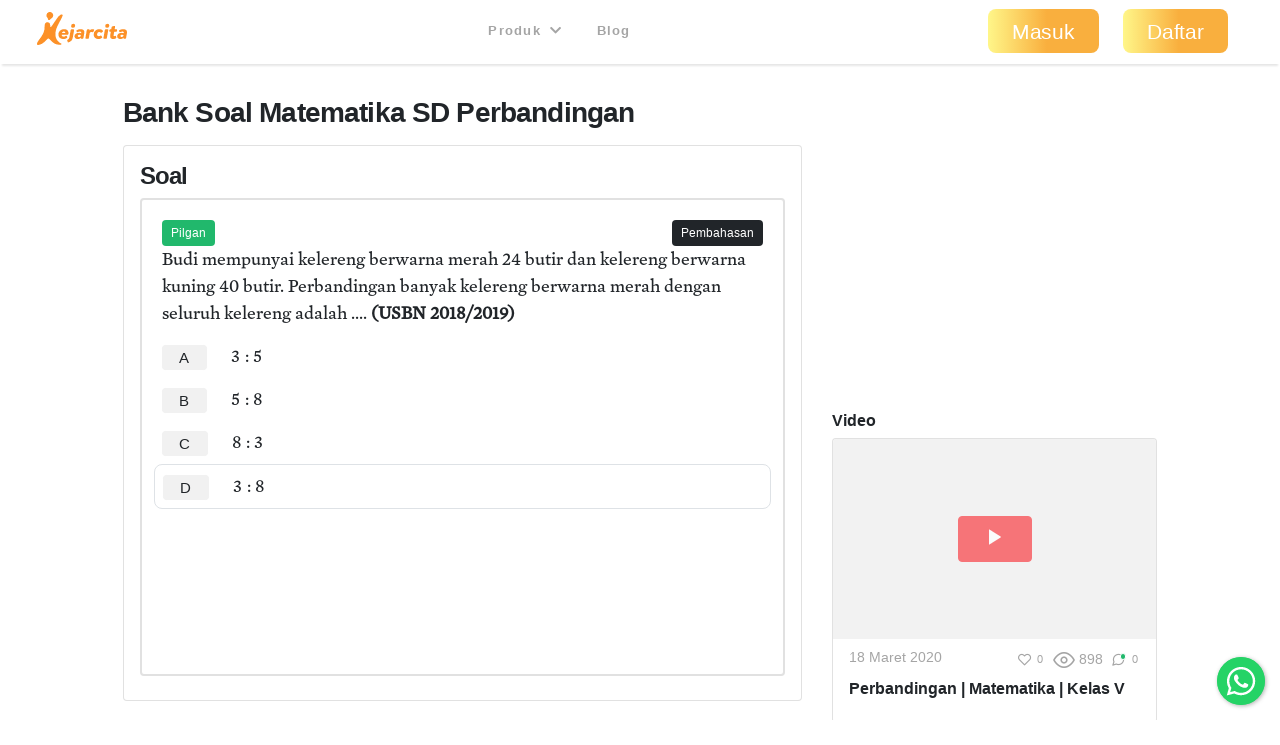

--- FILE ---
content_type: text/html; charset=utf-8
request_url: https://kejarcita.id/bank/questions/647725
body_size: 26903
content:
<!DOCTYPE html>
<html>
  <head>
    <title>kejarcita | Pendidikan Bermutu untuk Semua</title>
<meta name="description" content="Platform edutech yang menyediakan ☑️Bank latihan soal ujian online ☑️RPP merdeka belajar  ☑️Aplikasi mengajar online dan ☑️Belajar mandiri">

  <!-- Facebook Open Graph data -->
  <meta property="og:title" content="kejarcita | Pendidikan Bermutu untuk Semua" />
  <meta property="og:type" content="website" />
  <meta property="og:url" content="https://kejarcita.id/bank/questions/647725" />
  <meta property="og:image" content="https://kejarcita.id/assets/kejarcita-logo-f1eb64a79c4d97a3a5de490e87027a3ada6e3d7131d943085b2790f67dbaede1.png" />
  <meta property="og:description" content="Platform edutech yang menyediakan ☑️Bank latihan soal ujian online ☑️RPP merdeka belajar  ☑️Aplikasi mengajar online dan ☑️Belajar mandiri" />
  <meta property="og:site_name" content="kejarcita | Pendidikan Bermutu untuk Semua" />

  <!-- Twitter Card data -->
  <meta name="twitter:card" content="summary_large_image">
  <meta name="twitter:site" content="@kejarcita_id">
  <meta name="twitter:title" content="kejarcita | Pendidikan Bermutu untuk Semua">
  <meta name="twitter:description" content="Platform edutech yang menyediakan ☑️Bank latihan soal ujian online ☑️RPP merdeka belajar  ☑️Aplikasi mengajar online dan ☑️Belajar mandiri">
  <meta name="twitter:creator" content="@kejarcita_id">
  <meta name="twitter:image:src" content="https://kejarcita.id/assets/kejarcita-logo-f1eb64a79c4d97a3a5de490e87027a3ada6e3d7131d943085b2790f67dbaede1.png">

  <link rel="apple-touch-icon" sizes="180x180" href="https://kejarcita.id/assets/icons/kejarcita-apple-touch-icon-096426559a064137da96b5cc99c3d7b2fb3b7b8a31bd30d297cc240c3b8a145b.png">
  <link rel="icon" type="image/png" sizes="32x32" href="https://kejarcita.id/assets/icons/kejarcita-favicon-32x32-3a2089ae94e3a5b2134608be9de3c9d501c1c345e076ce14fa90b93bd506418f.png">
  <link rel="icon" type="image/png" sizes="16x16" href="https://kejarcita.id/assets/icons/kejarcita-favicon-16x16-57c4b2d09c29e9695e7a46c688c70eb92d0abdc007f029670b57d679b4e40ae8.png">
  <link rel="mask-icon" href="https://kejarcita.id/assets/icons/kejarcita-safari-pinned-tab-93034eed6f399abc6e6f2b59108cc59e9836bcae858830e38389ce75cd1d2e74.svg" color="#5bbad5">
  <link rel="shortcut icon" href="https://kejarcita.id/assets/icons/kejarcita-favicon-054df200fdc0436f4801619d3ae3b7afa7ff3c81d9c2dac2b79e698bd21a9d4b.ico">
  <meta name="apple-mobile-web-app-title" content="kejarcita">
  <meta name="mobile-web-app-capable" content="yes">
  <meta name="application-name" content="kejarcita">
  <link rel="manifest" href="/manifest.json" />
  <meta name="msapplication-TileColor" content="#2ecc71">
  <meta name="msapplication-config" content="https://kejarcita.id/assets/icons/kejarcita-browserconfig-187a9aa41c4e43cfd53e073429e18febea85a0391fb5757deb6a2d2d2ef14722.xml">
  <meta name="theme-color" content="#ffffff">
  <meta name="p:domain_verify" content="10d5130dd61e8c7651a9425d9975ccc2"/>

<meta name="csrf-param" content="authenticity_token" />
<meta name="csrf-token" content="Rz5PaepYrkDtjXbLx9iM67Z4BVd26RLnofWG4DSR4gAfdI_IYW5mB1E2cWPEk0V_vBxoxLPJniwgcdLnndOQOg" />


<meta charset="utf-8">
<meta name="viewport" content="width=device-width, initial-scale=1, shrink-to-fit=no">

<link rel="stylesheet" href="https://kejarcita.id/assets/application-66e343e80823bd0e2473fead015fd256210a18e7eafb13ae4e6c38b55f595953.css" media="all" data-turbolinks-track="reload" />
<script src="https://kejarcita.id/assets/application-7679cbda61d9a0e0234c8f11009d399c9d29fe37d3a11b284bace46cf67b4402.js" data-turbolinks-track="reload"></script>


<script src="https://cdnjs.cloudflare.com/ajax/libs/pdf.js/2.16.105/pdf.min.js"></script>

<link rel="stylesheet" type="text/css" href="https://unpkg.com/mathlive@0.79.0/dist/mathlive-static.css">
<link rel="stylesheet" type="text/css" href="https://unpkg.com/mathlive@0.79.0/dist/mathlive-fonts.css">

  <link href="https://fonts.googleapis.com/css2?family=Montserrat:wght@500;600;700&display=swap" rel="stylesheet">

<script type="module" src="https://unpkg.com/ionicons@4.5.10-0/dist/ionicons/ionicons.esm.js"></script>
<script nomodule src="https://unpkg.com/ionicons@4.5.10-0/dist/ionicons/ionicons.js"></script>
<script src="https://apis.google.com/js/platform.js" async defer></script>
<link href="https://cdnjs.cloudflare.com/ajax/libs/font-awesome/5.15.3/css/all.min.css" rel="stylesheet">
<script src="https://cdnjs.cloudflare.com/ajax/libs/selectize.js/0.13.3/js/standalone/selectize.min.js" integrity="sha512-pF+DNRwavWMukUv/LyzDyDMn8U2uvqYQdJN0Zvilr6DDo/56xPDZdDoyPDYZRSL4aOKO/FGKXTpzDyQJ8je8Qw==" crossorigin="anonymous" referrerpolicy="no-referrer"></script>
<link rel="stylesheet" href="https://cdnjs.cloudflare.com/ajax/libs/selectize.js/0.13.3/css/selectize.bootstrap4.min.css" integrity="sha512-MMojOrCQrqLg4Iarid2YMYyZ7pzjPeXKRvhW9nZqLo6kPBBTuvNET9DBVWptAo/Q20Fy11EIHM5ig4WlIrJfQw==" crossorigin="anonymous" referrerpolicy="no-referrer" />
<link href="https://cdnjs.cloudflare.com/ajax/libs/cropperjs/1.5.13/cropper.min.css" rel="stylesheet">
<script src="https://cdnjs.cloudflare.com/ajax/libs/pdf.js/2.16.105/pdf.min.js"></script>
<script src="https://cdn.jsdelivr.net/npm/sweetalert2@11"></script>
<!-- Google Tag Manager -->
<script>(function(w,d,s,l,i){w[l]=w[l]||[];w[l].push({'gtm.start':
new Date().getTime(),event:'gtm.js'});var f=d.getElementsByTagName(s)[0],
j=d.createElement(s),dl=l!='dataLayer'?'&l='+l:'';j.async=true;j.src=
'https://www.googletagmanager.com/gtm.js?id='+i+dl;f.parentNode.insertBefore(j,f);
})(window,document,'script','dataLayer','GTM-THQCL2PG');</script>
<!-- End Google Tag Manager -->
<!-- Meta Pixel Code -->
<script>
!function(f,b,e,v,n,t,s)
{if(f.fbq)return;n=f.fbq=function(){n.callMethod?
n.callMethod.apply(n,arguments):n.queue.push(arguments)};
if(!f._fbq)f._fbq=n;n.push=n;n.loaded=!0;n.version='2.0';
n.queue=[];t=b.createElement(e);t.async=!0;
t.src=v;s=b.getElementsByTagName(e)[0];
s.parentNode.insertBefore(t,s)}(window, document,'script',
'https://connect.facebook.net/en_US/fbevents.js');
fbq('init', '3398297510439550');
fbq('track', 'PageView');
</script>
<noscript><img height="1" width="1" style="display:none"
src="https://www.facebook.com/tr?id=3398297510439550&ev=PageView&noscript=1"
/></noscript>
<!-- End Meta Pixel Code -->
<script>
  TinyMCERails.configuration.default = {
    license_key: "gpl",
    selector: ".tinymce",
    cache_suffix: "?v=6.8.6.1",
    menubar: false,
    height: 320,
    relative_urls: false,
    remove_script_host: false,
    verify_html: false,
    convert_urls: false,
    document_base_url: 'https://kejarcita.id/'
  };
</script>



  </head>

  <body id="posts-show" class="body-public">



      <nav class="navbar sticky-top navbar-expand-lg navbar-light px-0 px-md-4">
  <div class="container-fluid" style="padding-left:0;padding-right:0;">
      <ul class="navbar-brand navbar-nav d-flex justify-content-between navbar-100 align-items-center">
        <li class="nav-item" style="font-size:1.8rem;">
          <!-- <a class="nav-link px-2" href="/">
            kejarcita
          </a> -->
            <a class="nav-link" href="/" style="padding:0.3rem 0.5rem 0.7rem 0.3rem;">
              <svg xmlns="http://www.w3.org/2000/svg" viewBox="0 0 149.43 186.81" class="d-none d-md-block d-xl-none mx-auto kejarcita-logo"><title>kejarcita-icon</title><g id="Layer_2" data-name="Layer 2"><g id="Layer_1-2" data-name="Layer 1"><path d="M129.23,185.13c-16.65.32-31.12-6.54-43.26-18.88-4.44-4.51-8.94-9-13.55-13.31-5.56-5.21-8.73-5.14-14,.18-4.94,5-9.78,10-14.64,15C34,178.23,22,183.91,8.42,186.46c-6.8,1.27-9-.87-8.29-7.71.63-5.82,3.86-10.55,7-15.3,7.75-11.84,17.25-22.48,24.19-34.87C40,113,45,96.48,44.16,78.46a34.8,34.8,0,0,1,2-14.25c2.73-7,8.62-10.73,15.59-9.82C70.13,55.48,75,60.18,75.87,68c.42,3.63,0,7.34,1.12,10.91.41,1.27.59,2.73,2.05,3.19,1.75.54,2.88-.7,3.74-1.9,3.68-5.15,7.28-10.36,10.88-15.56,9-13,17.86-26.12,27-39,5.61-7.9,12.4-14.45,22.65-15.85,6.61-.9,7.12-.3,5,5.82-6.09,17.38-15.62,33.08-24.08,49.3-8.67,16.63-15.64,33.76-17.61,52.69-2.58,24.73,9,47.67,30.55,59.44,2.12,1.16,5.24,2,4.53,5.11s-4,3.11-6.6,3.29A49.51,49.51,0,0,1,129.23,185.13Z"></path><path d="M94.29,17.93a19.65,19.65,0,0,1-9,18.24c-3.67,2.36-6.77,3.28-8.75,7.54a5.13,5.13,0,0,1-4.65,3l-2.33,0a5.93,5.93,0,0,1-6-5.87V39.71a8.31,8.31,0,0,0-2.5-5.92A19.64,19.64,0,1,1,94.29,17.93Z"></path></g></g></svg>

              <svg xmlns="http://www.w3.org/2000/svg" viewBox="0 0 521.28 191.82" class="d-md-none d-xl-block mx-auto kejarcita-logo"><title>kejarcita-logo</title><g id="Layer_2" data-name="Layer 2"><g id="Layer_1-2" data-name="Layer 1"><path d="M130.06,190.34c-17.53.12-32-6.8-44.12-19.12-4.44-4.51-8.93-9-13.54-13.31-5.54-5.19-8.7-5.12-14,.21-5.06,5.08-10,10.28-15,15.4-9.65,9.88-21.57,15.42-35,17.94-6.82,1.28-9-.8-8.31-7.66.58-5.65,3.56-10.35,6.69-14.86,5.4-7.8,11-15.47,16.56-23.15,13.7-18.86,21.82-39.52,20.78-63.23a32.8,32.8,0,0,1,2.18-13.71c2.68-6.72,8.58-10.32,15.34-9.49C70,60.39,75,65.12,75.86,72.89c.45,3.79,0,7.68,1.23,11.39s2.81,4.15,5.54,1.17a34,34,0,0,0,2.66-3.62q16.29-23.65,32.56-47.32c4.37-6.36,9.2-12.26,15.72-16.57a38.7,38.7,0,0,1,4.24-2.62c2.91-1.42,6.17-2.57,8.94-.3,2.95,2.41,1.86,5.79.72,8.77-4.5,11.85-10.71,22.88-16.73,34-9,16.54-17.9,33.08-22,51.69-4.82,21.92-2.9,42.4,12.5,60.07a56.2,56.2,0,0,0,16.93,13c1.92,1,4.25,2.06,3.57,4.71-.61,2.43-3,2.95-5.22,3S132.21,190.34,130.06,190.34Z"></path><path d="M93.89,17.93a19.62,19.62,0,0,1-9,18.24c-3.67,2.36-6.78,3.28-8.75,7.54a5.16,5.16,0,0,1-4.66,3l-2.32,0a5.92,5.92,0,0,1-6-5.87V39.71a8.28,8.28,0,0,0-2.51-5.92A19.64,19.64,0,1,1,93.89,17.93Z"></path><path d="M182.12,126.6c-.77,5.27-2.64,6-6.15,6H142.61c-.33,6.91,4.83,10.64,11.85,10.64a17.74,17.74,0,0,0,11.2-3.84c3.07-2.19,4.71-1.53,5.92,0l3.51,4.61c1.87,2.31.88,3.84-.88,5.71-5.37,5.37-13.6,7.57-22.05,7.57-16.46,0-28.21-10.43-28.21-26a30.67,30.67,0,0,1,16.79-27.54,35.06,35.06,0,0,1,16.68-4.17C174.32,99.61,184.42,111.35,182.12,126.6ZM163.68,122a10,10,0,0,0-2-5.92,7.67,7.67,0,0,0-6.36-3A11.16,11.16,0,0,0,148,116a14.84,14.84,0,0,0-3.52,6Z"></path><path d="M177.61,174l-2.41-6.91c-1.1-3,.11-5.6,3.29-7.14,7.24-4,7.79-6.25,10-18.43l6.36-35.89a6.09,6.09,0,0,1,6.15-5.16h9.65c3.19,0,4.83,1.87,4.28,5.16l-6.69,37.2c-3.4,18.55-6.26,25.35-23.71,33C181.23,177.3,178.71,177,177.61,174Zm19.86-92.4a13.24,13.24,0,0,1,13.28-13.17A10.59,10.59,0,0,1,221.18,79,13.23,13.23,0,0,1,207.79,92,10.47,10.47,0,0,1,197.47,81.61Z"></path><path d="M273.74,123.31l-4.83,27.44a6,6,0,0,1-6.25,5.15h-3.84c-3.08,0-4.72-1.64-4.28-4.17l.33-1.75c-5.27,4.39-11.86,7.35-18.44,7.35-11.41,0-19.21-6.47-19.21-15.91,0-12.18,10.54-20.3,26.23-20.3a35,35,0,0,1,12,2.19l.44-1.65a6.38,6.38,0,0,0-1.2-5.81c-1.32-1.43-3.74-2.09-6.7-2.09a25.08,25.08,0,0,0-12.07,3c-2.63,1.31-4.83,1-6-2.09l-1-2.74c-1.54-3.62,0-5.6,2.63-7a46.08,46.08,0,0,1,20.3-5.26c7.14,0,14.38,1.75,18.66,6.58C273.63,110,275.17,115.52,273.74,123.31ZM254,134.5a20.88,20.88,0,0,0-8.67-2.19c-5.38,0-9.11,2.52-9.11,6.8,0,3.51,2.74,6.15,7,6.15,5.16,0,9.55-3.73,10-6.15Z"></path><path d="M330.69,105.64l-3.95,8.78c-1.54,3.51-3.73,3.73-5.27,3.07a18.31,18.31,0,0,0-5.92-1.2,10.69,10.69,0,0,0-6.92,2.3c-2.19,1.65-3.18,4.06-3.84,7.13l-4.39,25a5.87,5.87,0,0,1-6.14,5.15h-9.55c-3.18,0-4.83-1.86-4.28-5.15l8-45.11a6,6,0,0,1,6.15-5.16h6.14c3.08,0,4.72,1.87,4.17,5.16l-.44,2.31a24.51,24.51,0,0,1,5.93-5.27,18.29,18.29,0,0,1,10.21-3.07,25.59,25.59,0,0,1,8,1.2C330.25,101.47,332.12,102.46,330.69,105.64Z"></path><path d="M328.16,130.77A30,30,0,0,1,339.47,107,34,34,0,0,1,361,99.61c9,0,17,4,21,9.1,1.75,2.31,1.1,3.85-1,5.71l-6.69,5.49c-1.65,1.31-3.3,1.86-5.71-.22a12.28,12.28,0,0,0-8.34-3.18,12,12,0,0,0-8.67,3.51,14,14,0,0,0-3.73,9.65c0,6.48,3.95,10.87,10.42,10.87a13.89,13.89,0,0,0,8-2.52c3-2.2,4.72-1.65,5.93,0l4.61,6c1.87,2.42,1,3.95-.88,5.82-5.16,4.83-11.41,7.46-20.63,7.46C339.58,157.33,328.16,146.47,328.16,130.77Z"></path><path d="M384.79,150.75l8-45.11a5.85,5.85,0,0,1,6-5.16h9.77c3.07,0,4.72,1.87,4.06,5.16l-8,45.11a5.7,5.7,0,0,1-6,5.15H389C385.77,155.9,384.13,154,384.79,150.75Zm10.42-69.14a13.24,13.24,0,0,1,13.28-13.17A10.59,10.59,0,0,1,418.92,79,13.23,13.23,0,0,1,405.53,92,10.47,10.47,0,0,1,395.21,81.61Z"></path><path d="M464.23,105.64l-.76,4.06a5.89,5.89,0,0,1-6.15,5.16h-10.2l-3.3,18.66c-1,5,1.21,7,4.39,7a10,10,0,0,0,4.61-1.54c3-1.75,4.06-.44,4.61,1.65l1.87,7.68c.76,2.63-1.32,3.95-3.08,5-3.73,2.52-10.31,4-15.47,4-11,0-19.75-6.26-17-21.62l3.73-20.85h-4.61c-3.29,0-4.94-1.87-4.28-5.16l.66-4.06a6,6,0,0,1,6.15-5.16h4.72L432.3,88c.66-3.18,2.74-4.5,6.15-5.15L448,81.06c3.51-.55,4.83,2,4.28,5.16l-2.52,14.26h10.31C463.14,100.48,464.89,102.35,464.23,105.64Z"></path><path d="M520.75,123.31l-4.83,27.44a6,6,0,0,1-6.26,5.15h-3.84c-3.07,0-4.72-1.64-4.28-4.17l.33-1.75c-5.27,4.39-11.85,7.35-18.44,7.35-11.41,0-19.2-6.47-19.2-15.91,0-12.18,10.54-20.3,26.23-20.3a35,35,0,0,1,12,2.19l.44-1.65a6.35,6.35,0,0,0-1.21-5.81c-1.32-1.43-3.73-2.09-6.69-2.09a25.08,25.08,0,0,0-12.07,3c-2.64,1.31-4.83,1-6-2.09l-1-2.74c-1.53-3.62,0-5.6,2.64-7a46,46,0,0,1,20.3-5.26c7.13,0,14.37,1.75,18.65,6.58C520.64,110,522.17,115.52,520.75,123.31ZM501,134.5a20.79,20.79,0,0,0-8.67-2.19c-5.37,0-9.1,2.52-9.1,6.8,0,3.51,2.74,6.15,7,6.15,5.16,0,9.55-3.73,10-6.15Z"></path></g></g></svg>

            </a>
        </li>



      </ul>

    <button class="navbar-toggler" type="button" data-toggle="collapse" data-target="#navbarSupportedContent" aria-controls="navbarSupportedContent" aria-expanded="false" aria-label="Toggle navigation">
      <span class="navbar-toggler-icon"></span>
    </button>

    <div class="collapse navbar-collapse" id="navbarSupportedContent">
    <ul class="navbar-nav mx-auto text-center">

        <li class="nav-item px-1">
          <div class="dropdown">
            <button class="btn btn-link dropdown-toggle mb-4 mb-md-1 text-capitalize text-muted " type="button" data-toggle="dropdown" aria-expanded="false" style= "font-size:0.8rem">
              Produk
              <i class="fas fa-chevron-down ml-1"></i>
            </button>
            <div class="dropdown-menu" style="z-index: 9999 !important;">
              <a class="dropdown-item " href="/gurucita">Pelatihan</a>
              <a class="dropdown-item " href="/lms">Learning Management System</a>
              <a class="dropdown-item " href="/citaliterasi">CitaLiterasi</a>
              <a class="dropdown-item " href="/path">P.A.T.H</a>
              <a class="dropdown-item " href="/tka">Kejar TKA</a>
            </div>
          </div>
        </li>
        <li class="nav-item px-1">
          <a class="btn btn-link mb-4 mb-md-1 text-capitalize text-muted" target="_blank" href="https://blog.kejarcita.id">Blog</a>
        </li>

      </ul>
      <ul class="navbar-nav pb-2 pb-md-0">
            <li class="nav-item text-center px-1">
              <a class="btn btn-lg px-4 mb-4 mb-md-1 rounded-pill text-capitalize" href="/users/sign_in">Masuk</a>
            </li>
            <li class="nav-item text-center px-1 mr-md-3">
            <a class="btn btn-lg px-4 mb-4 mb-md-1 rounded-pill text-capitalize" href="/users/sign_up">Daftar</a>
            </li>
      </ul>
    </div>
  </div>
  </nav>


      <div class="row no-gutters" style="position:relative;">

          <main role="main" class="col-xl-10 offset-xl-1 py-3">
            <div class="p-3 px-3" id="post-container" data-id="647725">

  






<h1 class="h3 mb-3">
  Bank Soal
  Matematika
  SD
  Perbandingan

</h1>

<div class="row">

    <div class="col-md-8">
      <div class="card p-3">
        <h2 class="h4">
          Soal
        </h2>

  <div class="card mb-2 border-thick">

      <div class="row card-body">
      <div class="col-6 d-none">
      </div>

      <div class="col-6 text-left">
          <span class="badge badge-status badge-success">
            Pilgan
          </span>

        <div id="post-actions-647725" class="d-inline-block my-1">

        </div>

      </div>

        <div class="col-6 text-right">
            <span class="badge badge-status text-white btn-dark" data-toggle="collapse" type="button" data-target="#post-explanation-647725" aria-expanded="false" aria-controls="#post-explanation-647725">
              Pembahasan
            </span>
        </div>


      <div class="message-box col-12">


            <div class="post-description-full disable-user-select">
                    <p>Budi mempunyai kelereng berwarna merah 24 butir dan kelereng berwarna kuning 40 butir. Perbandingan banyak kelereng berwarna merah dengan seluruh kelereng adalah ....&nbsp;<strong>(USBN 2018/2019)</strong></p>
            </div>

              <div id="post-alternatives" class="post-alternatives-full mb-2">
                    <div class="mb-3">
                          <div class="media p-2" style="margin-left:-0.5rem;margin-right:-0.5rem;">
                            <h5 class="mb-0 mr-2 text-weight-normal">
                                <a rel="nofollow" class="alternative btn btn-sm font-weight-normal mr-3 px-3 py-1 btn-light" data-id="2782671" data-remote="true" data-method="post" href="/bank/questions/647725/parts/2782671/select">A</a>
                            </h5>
                            <div class="media-body disable-user-select">
                                  <p>3 : 5</p>
                            </div>
                          </div>
                          <div class="media p-2" style="margin-left:-0.5rem;margin-right:-0.5rem;">
                            <h5 class="mb-0 mr-2 text-weight-normal">
                                <a rel="nofollow" class="alternative btn btn-sm font-weight-normal mr-3 px-3 py-1 btn-light" data-id="2782672" data-remote="true" data-method="post" href="/bank/questions/647725/parts/2782672/select">B</a>
                            </h5>
                            <div class="media-body disable-user-select">
                                  <p>5 : 8</p>
                            </div>
                          </div>
                          <div class="media p-2" style="margin-left:-0.5rem;margin-right:-0.5rem;">
                            <h5 class="mb-0 mr-2 text-weight-normal">
                                <a rel="nofollow" class="alternative btn btn-sm font-weight-normal mr-3 px-3 py-1 btn-light" data-id="2782673" data-remote="true" data-method="post" href="/bank/questions/647725/parts/2782673/select">C</a>
                            </h5>
                            <div class="media-body disable-user-select">
                                  <p>8 : 3</p>
                            </div>
                          </div>
                          <div class="media p-2 border rounded" style="margin-left:-0.5rem;margin-right:-0.5rem;">
                            <h5 class="mb-0 mr-2 text-weight-normal">
                                <a rel="nofollow" class="alternative btn btn-sm font-weight-normal mr-3 px-3 py-1 btn-light" data-id="2782674" data-remote="true" data-method="post" href="/bank/questions/647725/parts/2782674/select">D</a>
                            </h5>
                            <div class="media-body disable-user-select">
                                  <p>3 : 8</p>
                            </div>
                          </div>
                    </div>



                <!-- Fill-in-Blank Question Type -->

                  <div class="m-3">
                      <!-- Quiz Question Banner -->
                      <script async src="https://pagead2.googlesyndication.com/pagead/js/adsbygoogle.js"></script>
                      <ins class="adsbygoogle"
                            style="display:inline-block;width:100%;height:90px"
                            data-ad-client="ca-pub-4875339972925852"
                            data-ad-slot="6892933992"></ins>
                      <script>
                            (adsbygoogle = window.adsbygoogle || []).push({});
                      </script>
                  </div>

                  <div class="post-explanation-full mt-3 collapse" id="post-explanation-647725">
                        <div class="card mb-3">
                          <div class="card-body">
                            <h6 class="card-title text-uppercase">Pembahasan:</h6>
                            <div class="post-explanation">
                              <p>Jumlah seluruh kelereng</p><p>= kelereng merah + kelereng kuning</p><p>= 24 + 40</p><p>= 64</p><p><br></p><p>Perbandingan banyak kelereng merah dengan seluruh kelereng</p><p>= jumlah kelereng merah : jumlah seluruh kelereng</p><p>= 24 : 64 → kedua angka dibagi dengan 8 (FPB dari 24 dan 64)</p><p>= <strong>3 : 8</strong></p><iframe class="ql-video" frameborder="0" allowfullscreen="true" src="https://www.youtube.com/embed/MDJeqCtcYjM?showinfo=0"></iframe><p><strong><span class="ql-cursor">﻿</span></strong></p>
                            </div>
                          </div>
                        </div>
                  </div>
                    <script>
                      $('#post-explanation-647725').on('shown.bs.collapse', (event) => {
                        $([document.documentElement, document.body]).animate({
                          scrollTop: $(event.target).offset().top - $('.navbar').outerHeight()
                        }, 500);
                      });
                    </script>
              </div>
      </div>

      <div class="col-12">
        <div class="mb-3 topic-list">
        </div>


      </div>
    </div>
    </div>
  </div><!-- card -->

  </div>
  <div class="col-md-4">
    <div class="mb-3">
        <script async src="https://pagead2.googlesyndication.com/pagead/js/adsbygoogle.js"></script>
        <!-- Quiz Question Vertical Banner -->
        <ins class="adsbygoogle"
            style="display:block"
            data-ad-client="ca-pub-4875339972925852"
            data-ad-slot="5960899427"
            data-ad-format="auto"
            data-full-width-responsive="true"></ins>
        <script>
            (adsbygoogle = window.adsbygoogle || []).push({});
        </script>
    </div>
        <div class="mb-3">
          <h6>Video</h6>
            <div class="custom-card h-100">
  <div
    class="custom-card-header"
  >
        <a data-remote="true" href="/materials/46212">          <div
            class="card-img-top bg-img loading-box"
            style="background-image: url('https://img.youtube.com/vi/VE7cUXJ6vLQ/hqdefault.jpg')"
          >
          </div>
</a>
      <div class="card-img-top-action">
          <a class="btn btn-danger px-4 py-1 m-0 align-middle" data-remote="true" href="/materials/46212">
            <ion-icon name="ios-play" class="h4 mb-0 pt-1"></ion-icon>
</a>      </div>
  </div>
  <div class="custom-card-body">
    <div class="custom-card-body-header">
      <div class="small text-muted">
        18 Maret 2020
      </div>
      <div id="buttons-46212" class="d-flex align-items-start justify-content-end">
        <div class="w-100 h-100 loading-box"></div>
      </div>
      <script>
        $.ajax({
          url: '/materials/46212/buttons',
          timeout: 5000,
          success: (html) => $('#buttons-46212').html(html),
          error: () => $('#buttons-46212').empty()
        });
      </script>
    </div>
    <h6>
        Perbandingan | Matematika | Kelas V
    </h6>
  </div>
</div>

        </div>
        <div class="mb-3" >
          <div class="border-primary rounded p-2">
            <a href="/premium#student">
              <span class="badge badge-primary">&#x2714;</span> Ingin tanya tutor?
              <img class="d-inline-block" style="width:20px;height:20px" src="https://kejarcita.id/assets/crown-jewel-5ba7c91e5e214e5bc64e243020f061ca7da1702383aa6cb4436fe1defdcbbe04.png" />
            </a><br>
            <a href="/qna/questions">
              <span class="badge badge-primary">&#x2714;</span> Cek sampel tanya jawab
            </a><br>
          </div>
        </div>

        <div class="mb-3">
          <h6>Rangkuman</h6>
            <div class="custom-card h-100">
  <div
    class="custom-card-header"
      data-toggle="tooltip"
      data-placement="top"
      title="Upgrade Premium untuk melihat materi premium"
  >
                <div
            class="card-img-top bg-img loading-box"
            style="background-image: url('https://kejarcita.id/assets/document-3ba27b4f440a47b29a7111bea366fdf63521cbcd1371dbb145ec73f1eb9097c6.png')"
          >
          </div>

      <img class="card-top-right-icon" src="https://kejarcita.id/assets/crown-jewel-5ba7c91e5e214e5bc64e243020f061ca7da1702383aa6cb4436fe1defdcbbe04.png" />
  </div>
  <div class="custom-card-body">
    <div class="custom-card-body-header">
      <div class="small text-muted">
        08 April 2020
      </div>
      <div id="buttons-71102" class="d-flex align-items-start justify-content-end">
        <div class="w-100 h-100 loading-box"></div>
      </div>
      <script>
        $.ajax({
          url: '/materials/71102/buttons',
          timeout: 5000,
          success: (html) => $('#buttons-71102').html(html),
          error: () => $('#buttons-71102').empty()
        });
      </script>
    </div>
    <h6>
        Bab 5 | Bangun Datar | Matematika | Kelas 4
    </h6>
  </div>
</div>

        </div>
    <div class="mb-3">
      <h6>Selengkapnya</h6>
      <a class="see-materials-btn btn btn-primary w-100" href="/materials">
            <div class="see-materials-text">
              Lihat Semua Rangkuman dan Materi
            </div>
            <img class="kids" src="https://kejarcita.id/assets/quizzes/flying-kids-87218618b8b9ceb4ee20d270036226b92d0069217beeb36299a1d8d3c9092d27.png" />
            <img class="kids-bg" src="https://kejarcita.id/assets/quizzes/flying-kids-bg-82835f55daf4e1f01eb5ba7a1452700be839b638bb6be4ba4480a94a2a072494.png" />
            <img class="arrow-right" src="https://kejarcita.id/assets/quizzes/arrow-right-6eabf14b802a16b13ad826513b4d1b38f49f1cd2009611907bc6a94f3cbf2df5.png" />
</a>    </div>
  </div>
</div>





<div class="row my-3">
  <div class="col-md-6 mb-3">
    <div class="bg-primary-light p-3 text-center border-primary rounded h-100">
      <h4>Siswa</h4>
      <p>Ingin latihan soal, nonton, atau unduh materi belajar lebih banyak?</p>
      <a class="btn btn-primary" href="/users/sign_up">Buat Akun Gratis</a>
    </div>
  </div>
  <div class="col-md-6 mb-3">
    <div class="bg-success-light p-3 text-center border-success rounded h-100">
      <h4>Guru</h4>
      <p>Ingin akses bank soal, nonton, atau unduh materi belajar lebih banyak?</p>
      <a class="btn btn-success" href="/users/sign_up">Buat Akun Gratis</a>
    </div>
  </div>
</div>


<div class="m-3">
    <!-- Quiz Question Banner -->
    <script async src="https://pagead2.googlesyndication.com/pagead/js/adsbygoogle.js"></script>
    <ins class="adsbygoogle"
          style="display:inline-block;width:100%;height:90px"
          data-ad-client="ca-pub-4875339972925852"
          data-ad-slot="6892933992"></ins>
    <script>
          (adsbygoogle = window.adsbygoogle || []).push({});
    </script>
</div>



<h2 class="h4 mb-3">Soal Populer Hari Ini</h1>

<div class="row mb-3">
  <div class="col-md-8">
      <div class="popular-posts-list">
                  <div class="card w-100 mb-3">
          <div class="card-body">
            <p>1.000 dibaca ....</p>
            <div class="topic-list">
                <span class="badge badge-danger">
                  Matematika
                </span>
              <span class="badge badge-dark">
                <span class="translation_missing" title="translation missing: id.shared.popular_quizzes.level">Level</span> 3
              </span>
                <span class="badge badge-success">Bilangan</span>
                <span class="badge badge-info">Bilangan Cacah dan Pecahan Sederhana</span>
              <span class="badge badge-secondary">Membilang Sampai 10.000</span>
            </div>
          </div>
          <div class="card-footer bg-primary-light text-right">
            <a class="btn p-0 text-primary text-capitalize" role="button" href="/quiz/questions/253947">Lihat selengkapnya</a>
          </div>
        </div>
        <div class="card w-100 mb-3">
          <div class="card-body">
            <p><strong>Perhatikan ilustrasi perubahan zat berikut!</strong></p><p><img src="https://assets.kejarcita.id/LZ9zMk7Bzjbtta4WbLj9dvi2" width="417" style=""></p><p>Kata yang tepat untuk mengisi kotak yang kosong adalah ....</p>
            <div class="topic-list">
                <span class="badge badge-danger">
                  Bahasa Indonesia
                </span>
              <span class="badge badge-dark">
                <span class="translation_missing" title="translation missing: id.shared.popular_quizzes.level">Level</span> 3
              </span>
                <span class="badge badge-success">Menulis</span>
                <span class="badge badge-info">Informasi tentang Konsep</span>
              <span class="badge badge-secondary">Menyajikan Hasil Informasi</span>
            </div>
          </div>
          <div class="card-footer bg-primary-light text-right">
            <a class="btn p-0 text-primary text-capitalize" role="button" href="/quiz/questions/272872">Lihat selengkapnya</a>
          </div>
        </div>
        <div class="card w-100 mb-3">
          <div class="card-body">
            <p>Perhatikan data usia siswa kelas III pada diagram di bawah ini!</p><p><img src="https://assets.kejarcita.id/y8EazTTqkS1y5GgqkDU983A8" width="392"></p><p>Berapa siswa yang mempunyai usia tertinggi?</p>
            <div class="topic-list">
                <span class="badge badge-danger">
                  Matematika
                </span>
              <span class="badge badge-dark">
                <span class="translation_missing" title="translation missing: id.shared.popular_quizzes.level">Level</span> 3
              </span>
                <span class="badge badge-success">Statistika</span>
                <span class="badge badge-info">Data</span>
              <span class="badge badge-secondary">Membaca dan Menafsirkan Data</span>
            </div>
          </div>
          <div class="card-footer bg-primary-light text-right">
            <a class="btn p-0 text-primary text-capitalize" role="button" href="/quiz/questions/254057">Lihat selengkapnya</a>
          </div>
        </div>
          <div class="m-3">
              <!-- Quiz Question Banner -->
              <script async src="https://pagead2.googlesyndication.com/pagead/js/adsbygoogle.js"></script>
              <ins class="adsbygoogle"
                    style="display:inline-block;width:100%;height:90px"
                    data-ad-client="ca-pub-4875339972925852"
                    data-ad-slot="6892933992"></ins>
              <script>
                    (adsbygoogle = window.adsbygoogle || []).push({});
              </script>
          </div>
        <div class="card w-100 mb-3">
          <div class="card-body">
            <p><strong>Perhatikan denah berikut!</strong></p><p><img src="https://assets.kejarcita.id/r7DSNL1oZRYdtmm2s7SnmPKT" width="462" style=""></p><p>Bangunan yang berada di sebelah barat laut sekolah adalah ....</p>
            <div class="topic-list">
                <span class="badge badge-danger">
                  Bahasa Indonesia
                </span>
              <span class="badge badge-dark">
                <span class="translation_missing" title="translation missing: id.shared.popular_quizzes.level">Level</span> 3
              </span>
                <span class="badge badge-success">Menulis</span>
                <span class="badge badge-info">Informasi Delapan Mata Angin</span>
              <span class="badge badge-secondary">Membaca Denah</span>
            </div>
          </div>
          <div class="card-footer bg-primary-light text-right">
            <a class="btn p-0 text-primary text-capitalize" role="button" href="/quiz/questions/119350">Lihat selengkapnya</a>
          </div>
        </div>
        <div class="card w-100 mb-3">
          <div class="card-body">
            <p><span class="ql-formula" data-value="\frac{3}{4}-\frac{1}{4}=" contenteditable="false"><span class="katex"><span class="katex-html" aria-hidden="true"><span class="base"><span class="strut" style="height: 1.19011em; vertical-align: -0.345em;"></span><span class="mord"><span class="mopen nulldelimiter"></span><span class="mfrac"><span class="vlist-t vlist-t2"><span class="vlist-r"><span class="vlist" style="height: 0.845108em;"><span class="" style="top: -2.655em;"><span class="pstrut" style="height: 3em;"></span><span class="sizing reset-size6 size3 mtight"><span class="mord mtight"><span class="mord mtight">4</span></span></span></span><span class="" style="top: -3.23em;"><span class="pstrut" style="height: 3em;"></span><span class="frac-line" style="border-bottom-width: 0.04em;"></span></span><span class="" style="top: -3.394em;"><span class="pstrut" style="height: 3em;"></span><span class="sizing reset-size6 size3 mtight"><span class="mord mtight"><span class="mord mtight">3</span></span></span></span></span><span class="vlist-s">​</span></span><span class="vlist-r"><span class="vlist" style="height: 0.345em;"><span class=""></span></span></span></span></span><span class="mclose nulldelimiter"></span></span><span class="mspace" style="margin-right: 0.222222em;"></span><span class="mbin">−</span><span class="mspace" style="margin-right: 0.222222em;"></span></span><span class="base"><span class="strut" style="height: 1.19011em; vertical-align: -0.345em;"></span><span class="mord"><span class="mopen nulldelimiter"></span><span class="mfrac"><span class="vlist-t vlist-t2"><span class="vlist-r"><span class="vlist" style="height: 0.845108em;"><span class="" style="top: -2.655em;"><span class="pstrut" style="height: 3em;"></span><span class="sizing reset-size6 size3 mtight"><span class="mord mtight"><span class="mord mtight">4</span></span></span></span><span class="" style="top: -3.23em;"><span class="pstrut" style="height: 3em;"></span><span class="frac-line" style="border-bottom-width: 0.04em;"></span></span><span class="" style="top: -3.394em;"><span class="pstrut" style="height: 3em;"></span><span class="sizing reset-size6 size3 mtight"><span class="mord mtight"><span class="mord mtight">1</span></span></span></span></span><span class="vlist-s">​</span></span><span class="vlist-r"><span class="vlist" style="height: 0.345em;"><span class=""></span></span></span></span></span><span class="mclose nulldelimiter"></span></span><span class="mspace" style="margin-right: 0.277778em;"></span><span class="mrel">=</span></span></span></span></span> .... </p>
            <div class="topic-list">
                <span class="badge badge-danger">
                  Matematika
                </span>
              <span class="badge badge-dark">
                <span class="translation_missing" title="translation missing: id.shared.popular_quizzes.level">Level</span> 3
              </span>
                <span class="badge badge-success">Bilangan</span>
                <span class="badge badge-info">Pecahan Sederhana</span>
              <span class="badge badge-secondary">Pengurangan Pecahan Penyebut Sama</span>
            </div>
          </div>
          <div class="card-footer bg-primary-light text-right">
            <a class="btn p-0 text-primary text-capitalize" role="button" href="/quiz/questions/253972">Lihat selengkapnya</a>
          </div>
        </div>
        <div class="card w-100 mb-3">
          <div class="card-body">
            <p>Ibu membeli kain sepanjang 520 cm.</p><p>Panjang kain yang dibeli ibu dalam satuan m adalah ....</p>
            <div class="topic-list">
                <span class="badge badge-danger">
                  Matematika
                </span>
              <span class="badge badge-dark">
                <span class="translation_missing" title="translation missing: id.shared.popular_quizzes.level">Level</span> 3
              </span>
                <span class="badge badge-success">Geometri</span>
                <span class="badge badge-info">Pengukuran Waktu, Panjang, Berat</span>
              <span class="badge badge-secondary">Hubungan Antarsatuan Panjang</span>
            </div>
          </div>
          <div class="card-footer bg-primary-light text-right">
            <a class="btn p-0 text-primary text-capitalize" role="button" href="/quiz/questions/253919">Lihat selengkapnya</a>
          </div>
        </div>
          <div class="m-3">
              <!-- Quiz Question Banner -->
              <script async src="https://pagead2.googlesyndication.com/pagead/js/adsbygoogle.js"></script>
              <ins class="adsbygoogle"
                    style="display:inline-block;width:100%;height:90px"
                    data-ad-client="ca-pub-4875339972925852"
                    data-ad-slot="6892933992"></ins>
              <script>
                    (adsbygoogle = window.adsbygoogle || []).push({});
              </script>
          </div>
        <div class="card w-100 mb-3">
          <div class="card-body">
            <p>Santi ingin menaruh air dalam termos.</p><p>Santi mempunyai 3 termos dengan ukuran berbeda.</p><p><img src="[data-uri]" width="278" style=""></p><p>(<em>Sumber Gambar: flaticon.com</em>)</p><p>Santi memerlukan volume termos yang besar.</p><p>Maka, termos yang dipilih Santi adalah ....</p>
            <div class="topic-list">
                <span class="badge badge-danger">
                  Matematika
                </span>
              <span class="badge badge-dark">
                <span class="translation_missing" title="translation missing: id.shared.popular_quizzes.level">Level</span> 3
              </span>
                <span class="badge badge-success">Geometri</span>
                <span class="badge badge-info">Volume Bangun Ruang</span>
              <span class="badge badge-secondary">Konsep Volume</span>
            </div>
          </div>
          <div class="card-footer bg-primary-light text-right">
            <a class="btn p-0 text-primary text-capitalize" role="button" href="/quiz/questions/254033">Lihat selengkapnya</a>
          </div>
        </div>
        <div class="card w-100 mb-3">
          <div class="card-body">
            <p>Perhatikan bangun berikut!</p><p><img src="https://assets.kejarcita.id/xjLQrr4QLSDmrLFBiTKVNwm3" width="150" style=""></p><p>Apabila bangun ABCD diputar 180<sup>o</sup> searah jarum jam dengan titik P sebagai pusatnya, maka hasil perputaran tersebut adalah ...</p>
            <div class="topic-list">
                <span class="badge badge-danger">
                  Matematika
                </span>
              <span class="badge badge-dark">
                <span class="translation_missing" title="translation missing: id.shared.popular_quizzes.level">Level</span> 3
              </span>
                <span class="badge badge-success">Geometri</span>
                <span class="badge badge-info">Bangun Datar</span>
              <span class="badge badge-secondary">Simetri dan Pencerminan</span>
            </div>
          </div>
          <div class="card-footer bg-primary-light text-right">
            <a class="btn p-0 text-primary text-capitalize" role="button" href="/quiz/questions/254001">Lihat selengkapnya</a>
          </div>
        </div>
        <div class="card w-100 mb-3">
          <div class="card-body">
            <p><span class="ql-formula" data-value="6\times9=...+9+9" contenteditable="false"><span class="katex"><span class="katex-html" aria-hidden="true"><span class="base"><span class="strut" style="height: 0.72777em; vertical-align: -0.08333em;"></span><span class="mord">6</span><span class="mspace" style="margin-right: 0.222222em;"></span><span class="mbin">×</span><span class="mspace" style="margin-right: 0.222222em;"></span></span><span class="base"><span class="strut" style="height: 0.64444em; vertical-align: 0em;"></span><span class="mord">9</span><span class="mspace" style="margin-right: 0.277778em;"></span><span class="mrel">=</span><span class="mspace" style="margin-right: 0.277778em;"></span></span><span class="base"><span class="strut" style="height: 0.66666em; vertical-align: -0.08333em;"></span><span class="mord">.</span><span class="mord">.</span><span class="mord">.</span><span class="mspace" style="margin-right: 0.222222em;"></span><span class="mbin">+</span><span class="mspace" style="margin-right: 0.222222em;"></span></span><span class="base"><span class="strut" style="height: 0.72777em; vertical-align: -0.08333em;"></span><span class="mord">9</span><span class="mspace" style="margin-right: 0.222222em;"></span><span class="mbin">+</span><span class="mspace" style="margin-right: 0.222222em;"></span></span><span class="base"><span class="strut" style="height: 0.64444em; vertical-align: 0em;"></span><span class="mord">9</span></span></span></span></span> </p>
<p>Angka yang hilang adalah ….</p>
            <div class="topic-list">
                <span class="badge badge-danger">
                  Matematika
                </span>
              <span class="badge badge-dark">
                <span class="translation_missing" title="translation missing: id.shared.popular_quizzes.level">Level</span> 3
              </span>
                <span class="badge badge-success">Bilangan</span>
                <span class="badge badge-info">Operasi Hitung Bilangan Cacah</span>
              <span class="badge badge-secondary">Operasi Hitung Campuran</span>
            </div>
          </div>
          <div class="card-footer bg-primary-light text-right">
            <a class="btn p-0 text-primary text-capitalize" role="button" href="/quiz/questions/253891">Lihat selengkapnya</a>
          </div>
        </div>
          <div class="m-3">
              <!-- Quiz Question Banner -->
              <script async src="https://pagead2.googlesyndication.com/pagead/js/adsbygoogle.js"></script>
              <ins class="adsbygoogle"
                    style="display:inline-block;width:100%;height:90px"
                    data-ad-client="ca-pub-4875339972925852"
                    data-ad-slot="6892933992"></ins>
              <script>
                    (adsbygoogle = window.adsbygoogle || []).push({});
              </script>
          </div>
        <div class="card w-100 mb-3">
          <div class="card-body">
            <p><strong>Perhatikan gambar berikut ini!</strong></p><p><img src="https://assets.kejarcita.id/wemCqW5xM2XbuwkihR9aKrdK" width="409"></p><p>Kamu melakukan wawancara dengan orang yang berprofesi seperti gambar di atas. Contoh pertanyaan yang sesuai adalah ...</p>
            <div class="topic-list">
                <span class="badge badge-danger">
                  Bahasa Indonesia
                </span>
              <span class="badge badge-dark">
                <span class="translation_missing" title="translation missing: id.shared.popular_quizzes.level">Level</span> 3
              </span>
                <span class="badge badge-success">Menulis</span>
                <span class="badge badge-info">Wawancara</span>
              <span class="badge badge-secondary">Menulis Pertanyaan Wawancara</span>
            </div>
          </div>
          <div class="card-footer bg-primary-light text-right">
            <a class="btn p-0 text-primary text-capitalize" role="button" href="/quiz/questions/272828">Lihat selengkapnya</a>
          </div>
        </div>


      </div>
  </div>
  <div class="col-md-4">
    <div class="mb-3" >
      <div class="border-primary rounded p-2">
        <a href="/premium#student">
          <span class="badge badge-primary">&#x2714;</span> Ingin soal latihan HOTS?
          <img class="d-inline-block" style="width:20px;height:20px" src="https://kejarcita.id/assets/crown-jewel-5ba7c91e5e214e5bc64e243020f061ca7da1702383aa6cb4436fe1defdcbbe04.png" />
        </a><br>
        <a href="/hots">
          <span class="badge badge-primary">&#x2714;</span> Cek sampel soal HOTS?
</a>      </div>
    </div>

    <div class="mb-3">
        <script async src="https://pagead2.googlesyndication.com/pagead/js/adsbygoogle.js"></script>
        <!-- Quiz Question Vertical Banner -->
        <ins class="adsbygoogle"
            style="display:block"
            data-ad-client="ca-pub-4875339972925852"
            data-ad-slot="5960899427"
            data-ad-format="auto"
            data-full-width-responsive="true"></ins>
        <script>
            (adsbygoogle = window.adsbygoogle || []).push({});
        </script>
    </div>
  </div>
</div>

<section class="mb-3">
  <div class="row">
    <div class="col-md-6 mb-3">
      <div class="d-flex p-4 justify-content-between border-primary rounded bg-primary-light">
        <h4>Cek Contoh Kuis Online</h4>
        <a class="btn btn-primary" href="/latihan-soal">Kejar Kuis</a>
      </div>
    </div>
    <div class="col-md-6 mb-3">
      <div class="d-flex p-4 justify-content-between border-success rounded bg-success-light">
        <h4>Cek Contoh Bank Soal</h4>
        <a class="btn btn-success" href="/bank/questions">Kejar Soal</a>
      </div>
    </div>
  </div>
</section>

<!-- Close normal mode conditional -->

<script>
    $(function () {
    $('[data-toggle="tooltip"]').tooltip();
  });
</script>

</div>


          </main>

          <footer role="footer" class="w-100 py-2">
              <section class="py-4 border-top">
    <div class="container">
      <div class="row">
        <div class="col-6 col-sm-3">
          <a class="mb-4 d-inline-block" href="/">
            <img class="d-inline-block kejarcita-footer" src="https://kejarcita.id/assets/kejarcita-logo-f1eb64a79c4d97a3a5de490e87027a3ada6e3d7131d943085b2790f67dbaede1.png" />
          </a>
          <p class="text-white mb-5 text-justify" style="line-height: 1.9rem;">
            Menyediakan akses ke pendidikan berkualitas melalui pelatihan warga sekolah dengan topik-topik terkini dan support system untuk mendukung kegiatan belajar mengajar di sekolah.
          </p>

          <div class="d-none d-sm-inline-block d-md-inline-block d-lg-inline-block d-xl-inline-block" >
            <h6 class="text-primary mb-0">
              <span class="font-weight-normal text-primary">&copy; 2018-2026 PT Nota Kejar Cita</span>
              <br/>
            </h6>
            <br />
              <p class="text-left mb-0" >
                <a target="_blank" title="Instagram" class="text-muted" href="https://www.instagram.com/kejarcita.id/"><ion-icon name='logo-instagram' size='large'></ion-icon></a>
                <a target="_blank" title="Facebook" class="text-muted ml-3" href="https://www.facebook.com/Kejarcita-166367377429697/"><ion-icon name='logo-facebook' size='large'></ion-icon></a>
                <a target="_blank" title="Youtube" class="text-muted ml-3" href="https://www.youtube.com/channel/UCc7f6ktPyVQfakWoG7gO34Q"><ion-icon name='logo-youtube' size='large'></ion-icon></a>
                <a target="_blank" class="text-muted ml-3" href="https://api.whatsapp.com/send?phone=6281973888808&amp;text=Halo, saya ada pertanyaan terkait kejarcita.id."><ion-icon name='logo-whatsapp' size='large'></ion-icon></a>
                <a target="_blank" class="text-muted ml-3" href="http://t.me/kejarcitauntukguru"><ion-icon name='paper-plane' size='large'></ion-icon></a>
              </p>

            <h5 class="my-3 text-white">Download App</h5>
            <a href="https://play.google.com/store/apps/details?id=com.kejarcita">
              <img class="w-100 mb-3" src="https://kejarcita.id/assets/google_play-ed1322c6bc89f0807a688aec3754c6a2ae387a4938abe698c5dc24ec830ae662.png" />
            </a>
            <a href="https://apps.apple.com/id/app/kejarcita/id1532648767">
              <img class="w-100 mb-3" src="https://kejarcita.id/assets/ios-13530ecb59bdbbe5b7b59a9d562623f77e65f124b3ef8c3380cc182e97e3d305.png" />
            </a>
          </div>
        </div>
        <div class="col-6 col-sm-3">
          <h5 class="text-primary mt-2 mb-3 mt-sm-3">Layanan</h5>
          <ul class="list-unstyled">
            <div class="py-2">
              <span>
                <a class="text-white font-weight-bold" href="/premium#institution">Sekolah</a>
              </span>
            </div>
            <li class="py-2">
              <a class="d-flex align-items-center text-white" href="/gurucita">Pelatihan Warga Sekolah</a>
            </li>
            <li class="py-2">
              <a class="d-flex align-items-center text-white" href="/lms">Learning Management System</a>
            </li>
            <li class="py-2">
              <a class="d-flex align-items-center text-white" href="/citaliterasi">CitaLiterasi</a>
            </li>
            <li class="py-2">
              <a class="d-flex align-items-center text-white" href="/path">P.A.T.H</a>
            </li>

            <div class="py-2">
              <span class="text-white font-weight-bold">Guru</span>
            </div>
            <li class="py-2">
              <a class="d-flex align-items-center text-white" href="/rpp">Kejar RPP</a>
            </li>
            <li class="py-2">
              <a class="d-flex align-items-center text-white" href="/modul_ajar">Kejar Modul Ajar</a>
            </li>
              <li class="py-2">
                <a class="text-white" href="/premium#teacher">Paket Ngajar</a>
              </li>

            <div class="py-2">
              <span class="text-white font-weight-bold">Siswa</span>
            </div>
            <li class="py-2">
              <a class="d-flex align-items-center text-white" href="/latihan-soal">Kejar Kuis</a>
            </li>
            <li class="py-2">
              <a class="d-flex align-items-center text-white" href="/latihan-soal-akm">Kejar Kuis AKM</a>
            </li>
              <li class="py-2">
                <a class="text-white" href="/premium#student">Paket Belajar</a>
              </li>
          </ul>
        </div>
        <div class="col-6 col-sm-2">
          <h5 class="text-primary mt-2 mb-3 mt-sm-3">Sumber Referensi</h5>
          <ul class="list-unstyled">
            <li class="py-2">
              <a class="text-white" href="/bank/questions">Kejar Soal</a>
            </li>
            <li class="py-2">
              <a class="text-white" href="/tka">Kejar TKA</a>
            </li>
            <li class="py-2">
              <a class="text-white" href="/akm">Kejar AKM</a>
            </li>
            <li class="py-2">
              <a class="text-white" href="/hots">Kejar HOTS</a>
            </li>
            <li class="py-2">
              <a class="text-white" href="/materials">Kejar Media</a>
            </li>
          </ul>
          <h5 class="text-primary mt-2 mb-3 mt-sm-3">Komunitas Gurucita</h5>
          <ul class="list-unstyled">
            <li class="py-2">
              <a class="d-flex align-items-center text-white" href="/books">Kejar Publikasi</a>
            </li>
            <li class="py-2">
              <a class="text-white" href="/event">Kejar Event</a>
            </li>
            <li class="py-2">
              <a class="text-white" href="/surveys">Kejar Survei</a>
            </li>
          </ul>
        </div>
        <div class="col-6 col-sm-2">
          <h5 class="text-primary mt-2 mb-3 mt-sm-3">Tentang Kami</h5>
          <ul class="list-unstyled">
            <li class="py-2">
              <a class="text-white" href="/about">Profil Perusahaan</a>
            </li>
            <li class="py-2">
              <a class="text-white" href="/collaboration">Kolaborasi Sosial</a>
            </li>
            <li class="py-2">
              <a class="text-white" href="/why-us">Mengenal Kami</a>
            </li>
            <li class="py-2">
              <a class="text-white" href="/team">Tim Kami</a>
            </li>
            <li class="py-2">
              <a class="text-white" href="https://blog.kejarcita.id">Blog</a>
            </li>
            <li class="py-2">
              <a class="text-white" href="/career">Karir</a>
            </li>
          </ul>
        </div>
        <div class="col-6 col-sm-2">
          <h5 class="text-primary mt-2 mb-3 mt-sm-3">Lain-Lain</h5>
          <ul class="list-unstyled mb-5">
            <li class="py-2">
              <a class="text-white" href="/term">Ketentuan</a>
            </li>
            <li class="py-2">
              <a class="text-white" href="/privacy">Privasi</a>
            </li>
            <li class="py-2">
              <a class="text-white" href="/policy">Pengembalian Dana</a>
            </li>
            <li class="py-2">
              <a class="text-white" data-remote="true" href="https://kejarcita.id/contact/new">Kontak Kami</a>
            </li>
          </ul>
        </div>
        <div class="col-6 col-sm-3 d-sm-none d-md-none d-lg-none d-xl-none d-xxl-none">
          <h6 class="text-primary mb-0">
            <span class="font-weight-normal text-primary">&copy; 2018-2026 PT Nota Kejar Cita</span>
            <br/>
          </h6>
          <br />
            <p class="text-left mb-0" >
              <a target="_blank" title="Instagram" class="text-muted" href="https://www.instagram.com/kejarcita.id/"><ion-icon name='logo-instagram' size='large'></ion-icon></a>
              <a target="_blank" title="Facebook" class="text-muted ml-3" href="https://www.facebook.com/Kejarcita-166367377429697/"><ion-icon name='logo-facebook' size='large'></ion-icon></a>
              <a target="_blank" title="Youtube" class="text-muted ml-3" href="https://www.youtube.com/channel/UCc7f6ktPyVQfakWoG7gO34Q"><ion-icon name='logo-youtube' size='large'></ion-icon></a>
              <a target="_blank" class="text-muted ml-3" href="https://api.whatsapp.com/send?phone=6281973888808&amp;text=Halo, saya ada pertanyaan terkait kejarcita.id."><ion-icon name='logo-whatsapp' size='large'></ion-icon></a>
              <a target="_blank" class="text-muted ml-3" href="http://t.me/kejarcitauntukguru"><ion-icon name='paper-plane' size='large'></ion-icon></a>
            </p>
          <h5 class="my-3 text-white">Download App</h5>
          <a href="https://play.google.com/store/apps/details?id=com.kejarcita">
            <img class="w-100 mb-3" src="https://kejarcita.id/assets/google_play-ed1322c6bc89f0807a688aec3754c6a2ae387a4938abe698c5dc24ec830ae662.png" />
          </a>
          <a href="https://apps.apple.com/id/app/kejarcita/id1532648767">
            <img class="w-100 mb-3" src="https://kejarcita.id/assets/ios-13530ecb59bdbbe5b7b59a9d562623f77e65f124b3ef8c3380cc182e97e3d305.png" />
          </a>
        </div>
      </div>
    </div>
  </section>


          </footer>
      </div>

    <div id="wa-message"></div>
    <div id="modal-window" class="modal hide" role="dialog" aria-labelledby="myModal" aria-hidden="true" tabindex="-1" data-backdrop="static">
  <div class="modal-dialog modal-xl" role="document">
    <div class="modal-content" style="height:95vh;overflow-y:scroll;margin-top:5rem">
    </div>
  </div>
</div>

<div id="assessment" class="modal hide" role="dialog" aria-labelledby="myModal" aria-hidden="true" tabindex="-1" data-backdrop="static">
  <div class="modal-dialog modal-dialog-centered modal-md" role="document">
    <div class="modal-content" style="width:100vh;">
    </div>
  </div>
</div>

<div class="modal fade" id="embed-modal" tabindex="-1" role="dialog" aria-labelledby="embed-modal-title" aria-hidden="true">
  <div class="modal-dialog modal-dialog-centered" role="document">
    <div class="modal-content">
      <div class="modal-header">
        <h5 class="modal-title" id="embed-modal-title">Pilih Embed</h5>
        <button type="button" class="close" data-dismiss="modal" aria-label="Tutup">
          <span aria-hidden="true"><ion-icon name="ios-close"></ion-icon></span>
        </button>
      </div>
      <div class="modal-body">
        <fieldset class="mb-3">
          <label for="embed-title" class="sr-only">Cari judul</label>
          <input type="text" name="embed-title" id="embed-title" placeholder="Cari judul..." class="form-control w-100" />
        </fieldset>
        <fieldset class="mb-3">
          <label for="embed-query" class="sr-only">Cari judul</label>
          <input type="text" name="embed-query" id="embed-query" placeholder="Cari tagar..." data-role="tagsinput" class="form-control w-100" />
        </fieldset>
        <div class="info text-center m-3 d-none"></div>
        <ul id="embed-post-list" class="list-group"></ul>
      </div>
      <div class="modal-footer d-none">
        <nav aria-label="Page navigation">
          <ul class="pagination" id="embed-pagination"></ul>
        </nav>
      </div>
    </div>
  </div>
</div>

<div class="modal fade" id="sign-up-pop-up-1" tabindex="-1" role="dialog" aria-labelledby="sign-up-pop-up-title" aria-hidden="true" data-backdrop="static">
  <div class="modal-dialog modal-dialog-centered" style="max-width:500px" role="document">
    <div class="modal-content" style="position:relative;">
      <div class="modal-body text-center" style="padding:0">
        <button type="button" class="close px-2" data-dismiss="modal" style="position:absolute;top:0;right:0" aria-label="Tutup">
          <span style="font-size:2.5em" class="text-dark" aria-hidden="true">&times;</span>
        </button>
        <button type="button" class="px-2 btn btn-sm btn-primary webinar-button" style="position:absolute;bottom:0;right:0">
           <a href="https://kejarcita.id/event?role=teacher" target='_blank' class="text-white" style="text-decoration: none"><span>Lihat Semua Event >></span></a>
        </button>
          <img class="img-fluid w-100" style="max-width:100%;height:auto" src="https://assets.kejarcita.id/0c820fw4eaxazmrga7evae0yeysv" />
      </div>
        <div class="modal-footer bg-white py-0">
            <small><a target="_blank" href="https://bit.ly/Survei7GerakanKAIH">Survei 7 Gerakan KAIH</a></small>
        </div>
    </div>
  </div>
</div>

<!--
<div class="modal fade" id="sign-up-pop-up-1" tabindex="-1" role="dialog" aria-labelledby="sign-up-pop-up-title" aria-hidden="true" >
  <div class="modal-dialog modal-dialog-centered sign-up-modal" role="document">
    <div class="modal-content" style="position:relative">
      <div class="modal-body text-center" style="padding:0">
        <button type="button" class="close" data-dismiss="modal" style="position:absolute;top:0;right:0" aria-label="Tutup">
          <span style="font-size:2.5em" class="text-primary" aria-hidden="true">&times;</span>
        </button>
        <div class="d-flex justify-content-between text-left">
          <div class="p-5" style="padding-top:100px !important">
            <h2 class="text-uppercase">Yuk daftar untuk latihan dan akses bank soal gratis</h2>
            <p>Bisa dapat apa saja dengan mendaftar?</p>
            <p>Puluhan ribu soal gratis</p>
            <p>Kirim kuis online dan print pdf untuk guru</p>
            <p>Rapor performa kuis siswa</p>
            <a class="btn btn-primary my-2" style="font-size:1em" href="/users/sign_up">Buat Akun Gratis</a>
          </div>
          <div>
          </div>
        </div>
      </div>
    </div>
  </div>
</div>
-->



<div class="modal fade" id="sign-up-pop-up-2" tabindex="-1" role="dialog" aria-labelledby="sign-up-pop-up-title" aria-hidden="true" >
  <div class="modal-dialog modal-dialog-centered sign-up-modal" role="document">
    <div class="modal-content" style="position:relative">
      <div class="modal-body text-center" style="padding:0">
        <button type="button" class="close" data-dismiss="modal" style="position:absolute;top:0;right:0" aria-label="Tutup">
          <span style="font-size:2.5em" class="text-dark" aria-hidden="true">&times;</span>
        </button>
        <div class="d-flex justify-content-between align-items-center">
          <img style="height:300px" class="d-none d-md-block" src="https://kejarcita.id/assets/registration-left-d8251a9ca3acde6b72082a6f5933bc33bd558f59fa8eec4bb285110c5f9f060d.png" />
          <div class="text-center">
            <h2>Ayo daftar untuk mengakses lebih lanjut! <br /> Temukan puluhan ribu soal gratis setelah mendaftar!</h2>
            <div class="row">
              <div class="col-md-6 text-right">
                <a class="btn btn-primary" style="font-size:1.2em" href="/users/sign_up">Daftar</a>
              </div>
              <div class="col-md-6 text-left">
                <a class="btn btn-dark" style="font-size:1.2em" href="/users/sign_in">Masuk</a>
              </div>
            </div>
          </div>
          <img style="height:300px" class="d-none d-md-block" src="https://kejarcita.id/assets/registration-right-dea41061ea1b29b414a9ea4f51af72c972a864970131c593d3d8d89a4641070f.png" />
        </div>
      </div>
    </div>
  </div>
</div>

<div class="modal fade" id="ad-pop-up" tabindex="-1" role="dialog" aria-labelledby="modal-share-title" aria-hidden="true">
  <div class="modal-dialog modal-dialog-centered sign-up-modal" role="document">
    <div class="modal-content">
      <div class="modal-header">
        <button type="button" class="close" data-dismiss="modal" aria-label="Tutup">
          <span aria-hidden="true">&times;</span>
        </button>
      </div>
      <div class="modal-body" style="height:150px">
        <div class="row my-2">
          <div class="col-12 text-center">
            <script async src="https://pagead2.googlesyndication.com/pagead/js/adsbygoogle.js"></script>
            <!-- Topics Top Banner -->
            <ins class="adsbygoogle"
                  style="width:700px;height:100px"
                  data-ad-client="ca-pub-4875339972925852"
                  data-ad-slot="8187502663"></ins>
            <script>
                  (adsbygoogle = window.adsbygoogle || []).push({});
            </script>
          </div>
        </div>
      </div>
    </div>
  </div>
</div>

<div class="modal fade" id="quiz-print-modal" tabindex="-1" role="dialog" aria-labelledby="quiz-print-modal-title" aria-hidden="true">
  <div class="modal-dialog modal-dialog-centered" role="document">
    <form class="modal-content" method="get" target="_blank" action="">
      <div class="modal-header">
        <h5 class="modal-title" id="quiz-print-modal-title">
          Cetak Kuis
        </h5>
        <button type="button" class="close" data-dismiss="modal" aria-label="Close">
          <span aria-hidden="true">&times;</span>
        </button>
      </div>
      <div class="modal-body">
        <div id="quiz-print-modal-details" class="mb-3"></div>
        <div class="form-group">
          <label class="mr-sm-2" for="font_size"><span class="translation_missing" title="translation missing: id.layouts.modal.print_font_size">Print Font Size</span>:</label>
          <select name="font_size" id="font_size" class="custom-select"><option value="14">S</option>
<option value="17">M</option>
<option value="20">L</option></select>
        </div>
        <div class="form-check form-check-inline">
          <input type="checkbox" name="ref_answer" id="ref_answer" value="1" class="form-check-input" />
          <label class="form-check-label" for="ref_answer">Kunci Jawaban</label>
        </div>
        <div class="form-check form-check-inline">
          <input type="checkbox" name="explanation" id="explanation" value="1" class="form-check-input" />
          <label class="form-check-label" for="explanation">Pembahasan</label>
        </div>
        <div class="form-check form-check-inline">
          <input type="checkbox" name="column" id="column" value="1" class="form-check-input" />
          <label class="form-check-label" for="column">Buat 1 Kolom</label>
        </div>
      </div>
      <div class="modal-footer">
        <button type="submit" class="btn btn-primary">Cetak</button>
      </div>
    </form>
  </div>
</div>



<div class="modal fade" id="modal-share" tabindex="-1" role="dialog" aria-labelledby="modal-share-title" aria-hidden="true">
  <div class="modal-dialog modal-dialog-centered" role="document">
    <div class="modal-content">
      <div class="modal-header">
        <h5 class="modal-title" id="modal-share-title">Bagikan</h5>
        <button type="button" class="close" data-dismiss="modal" aria-label="Tutup">
          <span aria-hidden="true">&times;</span>
        </button>
      </div>
      <div class="modal-body">
      </div>
      <div class="modal-footer">
        <button type="button" class="btn btn-secondary" data-dismiss="modal">Tutup</button>
      </div>
    </div> </div>
</div>

<div id="session-modal" class="modal hide fade" role="dialog" aria-labelledby="myModal" aria-hidden="true" tabindex="-1" data-backdrop="static">
  <img style="position:fixed;left:50%;margin-left:-520px" src="https://kejarcita.id/assets/modal-afb1db99065a554b1c94bc750e54becc59030e1c32cf5a26aca31e616665ac24.png" />
  <div class="modal-dialog" role="document" style="max-width:480px">
    <div class="modal-content">
    </div>
  </div>
</div>


<div class="modal hide fade" id="feedback-modal" role="dialog" tabindex="-1" aria-labelledby="feedbackLabel" aria-hidden="true" data-backdrop="static">
  <div class="modal-dialog" role="document" >
    <div class="modal-content">
    </div>
  </div>
</div>

<div id="bulletin-modal" class="modal hide fade" role="dialog" aria-labelledby="myModal" aria-hidden="true" tabindex="-1" data-backdrop="static">
  <div class="modal-dialog modal-xl" role="document">
    <div class="modal-content" style="height:95vh;overflow-y:scroll;">
      <button type="button" class="close text-right position-relative" style="z-index:2;padding:20px;" data-dismiss="modal" aria-label="Tutup">
        <span aria-hidden="true">&times;</span>
      </button>
      <div class="modal-body">
      </div>
    </div>
  </div>
</div>

<div class="modal fade" id="modal-lg">
  <div class="modal-dialog modal-lg">
    <div class="modal-content">
    </div>
  </div>
</div>




    <!-- Interactive Recommendation Modal -->
    <!-- Modal untuk Rekomendasi Materi Interaktif -->
<div class="modal fade" id="interactiveRecommendationModal" tabindex="-1" role="dialog" aria-labelledby="interactiveRecommendationModalLabel" aria-hidden="true" data-keyboard="false" data-backdrop="static">
  <div class="modal-dialog modal-dialog-centered modal-lg" role="document">
    <div class="modal-content">
      <div class="modal-header">
        <h5 class="modal-title" id="interactiveRecommendationModalLabel">
          <i class="fas fa-layer-group mr-2"></i>
          Materi Interaktif Lainnya
        </h5>
        <button type="button" class="close" data-dismiss="modal" aria-label="Close">
          <span aria-hidden="true">&times;</span>
        </button>
      </div>
      <div class="modal-body">
        <!-- Loading State -->
        <div id="recommendation-loading" class="text-center py-5">
          <div class="spinner-border text-primary" role="status">
            <span class="sr-only">Loading...</span>
          </div>
          <p class="mt-3 text-muted">Memuat rekomendasi materi...</p>
        </div>

        <!-- Empty State -->
        <div id="recommendation-empty" class="text-center py-5 d-none">
          <i class="fas fa-box-open fa-3x text-muted mb-3"></i>
          <p class="text-muted">Belum ada materi interaktif lain untuk mata pelajaran ini.</p>
        </div>

        <!-- Error State -->
        <div id="recommendation-error" class="text-center py-5 d-none">
          <i class="fas fa-exclamation-circle fa-3x text-danger mb-3"></i>
          <p class="text-danger">Terjadi kesalahan saat memuat rekomendasi.</p>
          <button class="btn btn-sm btn-outline-primary" onclick="retryLoadRecommendations()">
            <i class="fas fa-redo mr-1"></i> Coba Lagi
          </button>
        </div>

        <!-- Recommendations Grid -->
        <div id="recommendation-grid" class="row d-none">
          <!-- Cards will be dynamically inserted here -->
        </div>
      </div>
      <div class="modal-footer">
        <button type="button" class="btn btn-secondary" data-dismiss="modal">
          <i class="fas fa-times mr-1"></i> Tutup
        </button>
      </div>
    </div>
  </div>
</div>

<script>
(function() {
  'use strict';

  // Prevent double initialization when Turbolinks reloads the page
  if (window.interactiveRecommendationModalInitialized) {
    console.log('✓ Interactive recommendation modal already initialized, skipping...');
    return;
  }
  window.interactiveRecommendationModalInitialized = true;

  // Private variables (scoped to this IIFE, not polluting global scope)
  let currentPostId = null;
  let recommendationRetryCount = 0;
  const MAX_RETRIES = 3;

  /**
   * Show the interactive recommendation modal and fetch related posts
   * @param {number} postId - The current post ID
   */
  window.showInteractiveRecommendationModal = function(postId) {
    if (!postId) {
      console.error('Post ID is required');
      return;
    }

    currentPostId = postId;
    recommendationRetryCount = 0;

    // Reset modal states
    document.getElementById('recommendation-loading').classList.remove('d-none');
    document.getElementById('recommendation-empty').classList.add('d-none');
    document.getElementById('recommendation-error').classList.add('d-none');
    document.getElementById('recommendation-grid').classList.add('d-none');
    document.getElementById('recommendation-grid').innerHTML = '';

    // Show modal using Bootstrap
    const modal = document.getElementById('interactiveRecommendationModal');
    if (typeof $ !== 'undefined' && $.fn.modal) {
      $('#interactiveRecommendationModal').modal('show');
    }

    // Fetch recommendations
    loadRelatedInteractives(postId);
  };

  /**
   * Fetch related interactive posts from API
   */
  function loadRelatedInteractives(postId) {
    const url = `/materials/${postId}/related_interactives`;

    fetch(url, {
      method: 'GET',
      headers: {
        'Content-Type': 'application/json',
        'X-CSRF-Token': document.querySelector('meta[name="csrf-token"]')?.getAttribute('content')
      },
      credentials: 'same-origin'
    })
    .then(response => {

      if (!response.ok) {
        throw new Error(`HTTP error! status: ${response.status}`);
      }
      return response.json();
    })
    .then(data => {
      // Hide loading
      document.getElementById('recommendation-loading').classList.add('d-none');

      if (data.success && data.data && data.data.length > 0) {
        renderRecommendationCards(data.data, data.current_subject);
      } else {
        console.warn('⚠️ [Parent Window] No related posts found');
        console.warn('⚠️ [Parent Window] Message:', data.message);
        showEmptyState();
      }
    })
    .catch(error => {
      console.error('❌ [Parent Window] Error loading recommendations:', error);
      recommendationRetryCount++;

      if (recommendationRetryCount < MAX_RETRIES) {
        // Retry after a delay
        console.log('🔄 [Parent Window] Retrying... (' + recommendationRetryCount + '/' + MAX_RETRIES + ')');
        setTimeout(() => {
          loadRelatedInteractives(postId);
        }, 1000);
      } else {
        console.error('❌ [Parent Window] Max retries reached, showing error state');
        showErrorState();
      }
    });
  }

  /**
   * Render recommendation cards
   */
  function renderRecommendationCards(posts, subjectName) {
    const grid = document.getElementById('recommendation-grid');
    grid.innerHTML = '';

    posts.forEach(post => {
      const cardCol = document.createElement('div');
      cardCol.className = 'col-md-6 col-lg-4 mb-3';

      const thumbnailSrc = post.thumbnail_url || 'https://via.placeholder.com/300x200?text=No+Image';

      cardCol.innerHTML = `
        <div class="card interactive-recommendation-card h-100">
          <div class="card-img-top-wrapper">
            <img src="${thumbnailSrc}"
                 class="card-img-top"
                 alt="${post.title}"
                 onerror="this.src='https://via.placeholder.com/300x200?text=No+Image'">
          </div>
          <div class="card-body">
            <h6 class="card-title text-truncate" title="${post.title}">${post.title}</h6>
            <p class="card-text small text-muted mb-2">
              <i class="fas fa-book mr-1"></i>${post.subject || '-'}
            </p>
          </div>
          <div class="card-footer bg-white border-top-0">
            <a href="${post.url}" class="btn btn-primary btn-block btn-sm" onclick="hideInteractiveRecommendationModal()">
              <i class="fas fa-play-circle mr-1"></i> Buka Materi
            </a>
          </div>
        </div>
      `;

      grid.appendChild(cardCol);
    });

    // Show grid
    grid.classList.remove('d-none');
  }

  /**
   * Show empty state
   */
  function showEmptyState() {
    document.getElementById('recommendation-loading').classList.add('d-none');
    document.getElementById('recommendation-error').classList.add('d-none');
    document.getElementById('recommendation-empty').classList.remove('d-none');
    document.getElementById('recommendation-grid').classList.add('d-none');
  }

  /**
   * Show error state
   */
  function showErrorState() {
    document.getElementById('recommendation-loading').classList.add('d-none');
    document.getElementById('recommendation-empty').classList.add('d-none');
    document.getElementById('recommendation-error').classList.remove('d-none');
    document.getElementById('recommendation-grid').classList.add('d-none');
  }

  /**
   * Retry loading recommendations
   */
  window.retryLoadRecommendations = function() {
    if (currentPostId) {
      recommendationRetryCount = 0;
      document.getElementById('recommendation-error').classList.add('d-none');
      document.getElementById('recommendation-loading').classList.remove('d-none');
      loadRelatedInteractives(currentPostId);
    }
  };

  /**
   * Hide the modal
   */
  window.hideInteractiveRecommendationModal = function() {
    if (typeof $ !== 'undefined' && $.fn.modal) {
      $('#interactiveRecommendationModal').modal('hide');
    }
  };

  console.log('✓ Interactive recommendation modal initialized successfully');
})();
</script>

<style>
  .interactive-recommendation-card {
    transition: transform 0.2s ease, box-shadow 0.2s ease;
    border: 1px solid #dee2e6;
  }

  .interactive-recommendation-card:hover {
    transform: translateY(-4px);
    box-shadow: 0 4px 12px rgba(0, 0, 0, 0.15);
  }

  .card-img-top-wrapper {
    position: relative;
    padding-top: 56.25%; /* 16:9 aspect ratio */
    overflow: hidden;
    background-color: #f8f9fa;
  }

  .card-img-top-wrapper .card-img-top {
    position: absolute;
    top: 0;
    left: 0;
    width: 100%;
    height: 100%;
    object-fit: cover;
  }

  #interactiveRecommendationModal .modal-header {
    background-color: #f8f9fa;
    border-bottom: 2px solid #dee2e6;
  }

  #interactiveRecommendationModal .modal-title {
    color: #2c5282;
    font-weight: 600;
  }

  /* Responsive adjustments */
  @media (max-width: 576px) {
    .interactive-recommendation-card {
      margin-bottom: 1rem;
    }

    #recommendation-grid .col-md-6,
    #recommendation-grid .col-lg-4 {
      flex: 0 0 100%;
      max-width: 100%;
    }
  }
</style>


      <!-- Google Tag Manager (noscript) -->
  <noscript><iframe src="https://www.googletagmanager.com/ns.html?id=GTM-THQCL2PG"
  height="0" width="0" style="display:none;visibility:hidden"></iframe></noscript>
  <!-- End Google Tag Manager (noscript) -->
    <script data-ad-client="ca-pub-4875339972925852" async src="https://pagead2.googlesyndication.com/pagead/js/adsbygoogle.js"></script>
    <script src="https://apis.google.com/js/platform.js" async defer></script>

  <script src="https://unpkg.com/@popperjs/core@2"></script>
  <script src="https://unpkg.com/tippy.js@6"></script>
<script src="https://cdnjs.cloudflare.com/ajax/libs/cropperjs/1.5.13/cropper.min.js"></script>
<script src="https://cdnjs.cloudflare.com/ajax/libs/leader-line/1.0.7/leader-line.min.js"></script>
<script src="https://cdnjs.cloudflare.com/ajax/libs/Sortable/1.15.0/Sortable.min.js"></script>
<script>
  (() => {
    let tippyObserver;

    function addTooltip(element) {
      if (element._tippy) return;

      const tooltip = tippy(element, {
        content: element.title,
        placement: element.dataset.placement || 'top'
      });

      if (tooltip) element.removeAttribute('title');
    }

    function removeTooltip(element) {
      if (element._tippy) element._tippy.destroy();
    }

    $(document).on("turbolinks:before-cache", () => {
      $('[data-toggle="tooltip"]').each((_, element) => removeTooltip(element));
    });

    $(document).on('turbolinks:load.tippy', () => {
      $('[data-toggle="tooltip"]').each((_, element) => addTooltip(element));

      tippyObserver = new MutationObserver((mutationList) => {
        for (const mutation of mutationList) {
          if (mutation.type === 'childList') {
            if (mutation.addedNodes.length > 0)
              mutation.addedNodes.forEach((node) => {
                $(node).find('[data-toggle="tooltip"]').each((_, element) => addTooltip(element));
              });

            if (mutation.removedNodes.length > 0)
              mutation.removedNodes.forEach((node) => {
                $(node).find('[data-toggle="tooltip"]').each((_, element) => removeTooltip(element));
              });
          }
        }
      });

      tippyObserver.observe(document.body, {
        childList: true,
        subtree: true
      });
    });

    $(document).on('turbolinks:before-render', () => {
      $(document).off('turbolinks:load.tippy');
      if (tippyObserver instanceof MutationObserver) tippyObserver.disconnect();
    });
  })();
</script>

  <script>
    var times = {},
        interval;

    function padded(n) {
      if (n < 0) return '';
      return ('00' + n.toString()).slice(-2);
    }

    function clear() {
      clearInterval(interval);
    }

    function count() {
      var now = moment.utc();
      $.map(times, function(time, index) {
        var distance = time.diff(now),
            h = Math.floor((distance % (1000 * 60 * 60 * 24)) / (1000 * 60 * 60)),
            m = Math.floor((distance % (1000 * 60 * 60)) / (1000 * 60)),
            s = Math.floor((distance % (1000 * 60)) / 1000);
        if (distance <= 0) {
          $('#post-timestamp-' + index).html('--:--:--');
          delete(times[index]);
            reload();
        } else {
          $('#post-timestamp-' + index).html(padded(h) + ':' + padded(m) + ':' + padded(s));
        }
      });
    }

    $(document).on('turbolinks:load', function() {
      if ($('[data-countdown]').length) {
        $('[data-countdown]').each(function(index) {
          var id = $(this).attr('id').split('-')[2];
          times[id] = moment.utc($(this).attr('data-countdown'));
        });
        interval = setInterval(count, 1000);
        $(document).on('turbolinks:before-visit', clear);
      }


      setTimeout(() => showSignUpPopUpIfRequired(
        'Ayo daftar untuk mengakses 200.000+ soal latihan dari berbagai jenjang dan mapel, serta banyak lagi materi belajar lainnya.'
      ), 5000);
    });

    $('.post-description-full').on('click', () => {showSignUpPopUp('Ayo daftar untuk mengakses lebih lanjut!',"sign-up-pop-up-2")});

    $('#modal-window').on('hide.bs.modal', () => {
      let youtubeEmbed = $('#youtube-iframe');

      if (youtubeEmbed)
        youtubeEmbed.attr('src', '');
    });
  </script>





  <script>
    $(document).on('turbolinks:load', function () {
      $('div#wa-message').empty();
      $('div#wa-message').floatingWhatsApp({
        phone: "6281973888808",
        message: "Halo, saya ada pertanyaan terkait kejarcita.id",
        position: 'right',
        size: '48px',
        zIndex: '1000'
      });
    });
  </script>



  <script defer src="https://static.cloudflareinsights.com/beacon.min.js/vcd15cbe7772f49c399c6a5babf22c1241717689176015" integrity="sha512-ZpsOmlRQV6y907TI0dKBHq9Md29nnaEIPlkf84rnaERnq6zvWvPUqr2ft8M1aS28oN72PdrCzSjY4U6VaAw1EQ==" data-cf-beacon='{"version":"2024.11.0","token":"54a4b8def6e14283a306a2d17a9f42ba","r":1,"server_timing":{"name":{"cfCacheStatus":true,"cfEdge":true,"cfExtPri":true,"cfL4":true,"cfOrigin":true,"cfSpeedBrain":true},"location_startswith":null}}' crossorigin="anonymous"></script>
</body>
</html>


--- FILE ---
content_type: text/html; charset=utf-8
request_url: https://kejarcita.id/materials/46212/buttons
body_size: -165
content:
<div class="share-buttons d-inline-flex flex-wrap align-items-center justify-content-start text-muted">
        <span class="fav-46212">
          <a class="btn btn-sm" title="Jadikan favorit" data-remote="true" rel="nofollow" data-method="post" href="/posts/46212/toggle_favorite">
            <i class="icon-heart-outline text-muted"></i>
            <small>0</small>
</a>        </span>

      <span>
        <i class="icon-eye-outline"></i>
        <small id="vc-46212">898</small>
      </span>




      <span>
        <a class="btn btn-sm" data-remote="true" href="/materials/46212">
          <i class="icon-bubble-outline"></i>
          <span class="dot dot-small dot-comment dot-success"></span>
          <small>0</small>
</a>      </span>







</div>


--- FILE ---
content_type: text/html; charset=utf-8
request_url: https://www.google.com/recaptcha/api2/aframe
body_size: 268
content:
<!DOCTYPE HTML><html><head><meta http-equiv="content-type" content="text/html; charset=UTF-8"></head><body><script nonce="6O37lwlRkBRzwji8Wnpmsw">/** Anti-fraud and anti-abuse applications only. See google.com/recaptcha */ try{var clients={'sodar':'https://pagead2.googlesyndication.com/pagead/sodar?'};window.addEventListener("message",function(a){try{if(a.source===window.parent){var b=JSON.parse(a.data);var c=clients[b['id']];if(c){var d=document.createElement('img');d.src=c+b['params']+'&rc='+(localStorage.getItem("rc::a")?sessionStorage.getItem("rc::b"):"");window.document.body.appendChild(d);sessionStorage.setItem("rc::e",parseInt(sessionStorage.getItem("rc::e")||0)+1);localStorage.setItem("rc::h",'1769738279654');}}}catch(b){}});window.parent.postMessage("_grecaptcha_ready", "*");}catch(b){}</script></body></html>